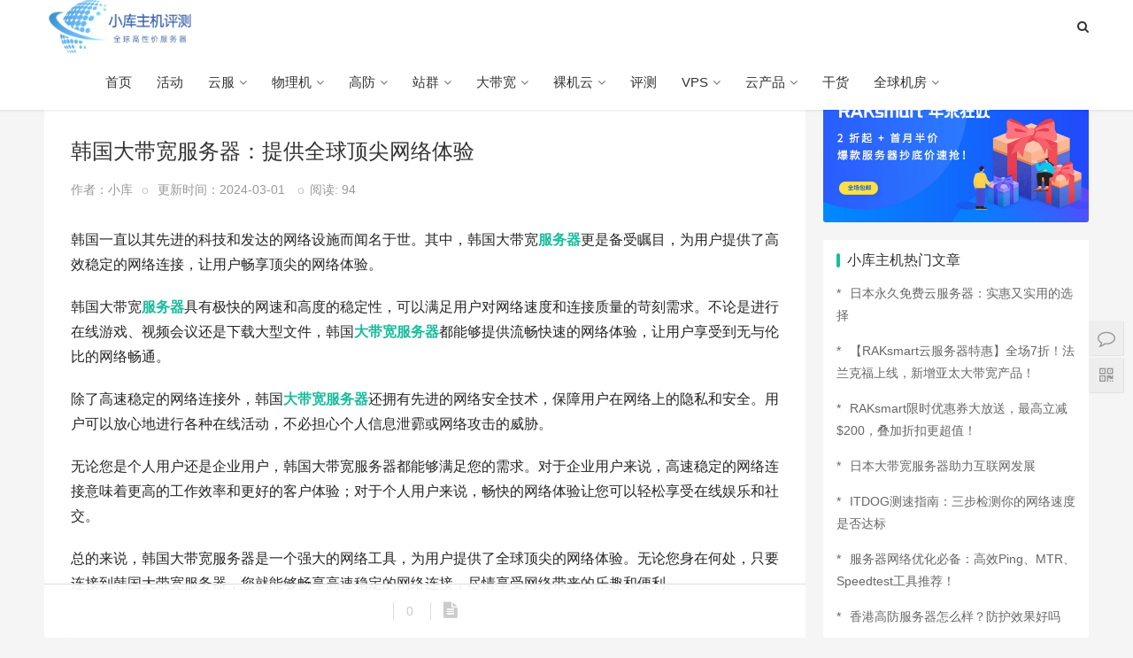

--- FILE ---
content_type: text/html; charset=UTF-8
request_url: https://www.ykucloud.com/1141.html
body_size: 13836
content:
<!DOCTYPE html>
<html lang="zh-CN">

<head>
<meta charset="UTF-8">
<meta http-equiv="X-UA-Compatible" content="IE=Edge,chrome=1">
<meta name="renderer" content="webkit">
<meta name="viewport" content="initial-scale=1.0,user-scalable=no,maximum-scale=1,width=device-width">
	<script>
var _hmt = _hmt || [];
(function() {
  var hm = document.createElement("script");
  hm.src = "https://hm.baidu.com/hm.js?1ffddaea8867f82f6f70aeb81819fae2";
  var s = document.getElementsByTagName("script")[0]; 
  s.parentNode.insertBefore(hm, s);
})();
</script>

<title>韩国大带宽服务器：提供全球顶尖网络体验 - 小库主机评测</title>
<meta name='description' content='韩国大带宽服务器：提供全球顶尖网络体验，韩国一直以其先进的科技和发达的网络设施而闻名于世。其中，韩国大带宽服务器更是备受瞩目，为用户提供了高效稳定的网络连接，让' />
<meta name='keywords' content='韩国大带宽服务器：提供全球顶尖网络体验' />


<meta name="applicable-device" content="pc,mobile">
<meta http-equiv="Cache-Control" content="no-transform">
<link rel='stylesheet' id='stylesheet-css' href='https://www.ykucloud.com/wp-content/themes/zimeiti/static/css/style.css' type='text/css' media='all'>
<link rel='stylesheet' id='wp-block-library-css' href='https://www.ykucloud.com/wp-content/themes/zimeiti/static/css/style.min.css' type='text/css' media='all'>
<script type='text/javascript' src='https://www.ykucloud.com/wp-content/themes/zimeiti/static/js/jquery.min.js'></script>
<script type='text/javascript' src='https://www.ykucloud.com/wp-content/themes/zimeiti/static/js/jquery-migrate.min.js'></script>
<link rel='stylesheet' href='https://www.ykucloud.com/wp-content/themes/zimeiti/static/css/index.css' type='text/css'>
<script> (function() {if (!/*@cc_on!@*/0) return;var e = "abbr, article, aside, audio, canvas, datalist, details, dialog, eventsource, figure, footer, header, hgroup, mark, menu, meter, nav, output, progress, section, time, video".split(', ');var i= e.length; while (i--){ document.createElement(e[i]) } })()</script>
<!--[if lte IE 8]><script src="https://www.ykucloud.com/wp-content/themes/zimeiti/static/js/respond.min.js"></script><![endif]-->
<link type='text/css' rel='stylesheet' href='https://www.ykucloud.com/wp-content/themes/zimeiti/style.css'><link rel='icon' href='https://www.ykucloud.com/wp-content/uploads/2025/07/小库图标-1.png' mce_href='favicon.ico'><style id='global-styles-inline-css' type='text/css'>
:root{--wp--preset--aspect-ratio--square: 1;--wp--preset--aspect-ratio--4-3: 4/3;--wp--preset--aspect-ratio--3-4: 3/4;--wp--preset--aspect-ratio--3-2: 3/2;--wp--preset--aspect-ratio--2-3: 2/3;--wp--preset--aspect-ratio--16-9: 16/9;--wp--preset--aspect-ratio--9-16: 9/16;--wp--preset--color--black: #000000;--wp--preset--color--cyan-bluish-gray: #abb8c3;--wp--preset--color--white: #ffffff;--wp--preset--color--pale-pink: #f78da7;--wp--preset--color--vivid-red: #cf2e2e;--wp--preset--color--luminous-vivid-orange: #ff6900;--wp--preset--color--luminous-vivid-amber: #fcb900;--wp--preset--color--light-green-cyan: #7bdcb5;--wp--preset--color--vivid-green-cyan: #00d084;--wp--preset--color--pale-cyan-blue: #8ed1fc;--wp--preset--color--vivid-cyan-blue: #0693e3;--wp--preset--color--vivid-purple: #9b51e0;--wp--preset--gradient--vivid-cyan-blue-to-vivid-purple: linear-gradient(135deg,rgb(6,147,227) 0%,rgb(155,81,224) 100%);--wp--preset--gradient--light-green-cyan-to-vivid-green-cyan: linear-gradient(135deg,rgb(122,220,180) 0%,rgb(0,208,130) 100%);--wp--preset--gradient--luminous-vivid-amber-to-luminous-vivid-orange: linear-gradient(135deg,rgb(252,185,0) 0%,rgb(255,105,0) 100%);--wp--preset--gradient--luminous-vivid-orange-to-vivid-red: linear-gradient(135deg,rgb(255,105,0) 0%,rgb(207,46,46) 100%);--wp--preset--gradient--very-light-gray-to-cyan-bluish-gray: linear-gradient(135deg,rgb(238,238,238) 0%,rgb(169,184,195) 100%);--wp--preset--gradient--cool-to-warm-spectrum: linear-gradient(135deg,rgb(74,234,220) 0%,rgb(151,120,209) 20%,rgb(207,42,186) 40%,rgb(238,44,130) 60%,rgb(251,105,98) 80%,rgb(254,248,76) 100%);--wp--preset--gradient--blush-light-purple: linear-gradient(135deg,rgb(255,206,236) 0%,rgb(152,150,240) 100%);--wp--preset--gradient--blush-bordeaux: linear-gradient(135deg,rgb(254,205,165) 0%,rgb(254,45,45) 50%,rgb(107,0,62) 100%);--wp--preset--gradient--luminous-dusk: linear-gradient(135deg,rgb(255,203,112) 0%,rgb(199,81,192) 50%,rgb(65,88,208) 100%);--wp--preset--gradient--pale-ocean: linear-gradient(135deg,rgb(255,245,203) 0%,rgb(182,227,212) 50%,rgb(51,167,181) 100%);--wp--preset--gradient--electric-grass: linear-gradient(135deg,rgb(202,248,128) 0%,rgb(113,206,126) 100%);--wp--preset--gradient--midnight: linear-gradient(135deg,rgb(2,3,129) 0%,rgb(40,116,252) 100%);--wp--preset--font-size--small: 13px;--wp--preset--font-size--medium: 20px;--wp--preset--font-size--large: 36px;--wp--preset--font-size--x-large: 42px;--wp--preset--spacing--20: 0.44rem;--wp--preset--spacing--30: 0.67rem;--wp--preset--spacing--40: 1rem;--wp--preset--spacing--50: 1.5rem;--wp--preset--spacing--60: 2.25rem;--wp--preset--spacing--70: 3.38rem;--wp--preset--spacing--80: 5.06rem;--wp--preset--shadow--natural: 6px 6px 9px rgba(0, 0, 0, 0.2);--wp--preset--shadow--deep: 12px 12px 50px rgba(0, 0, 0, 0.4);--wp--preset--shadow--sharp: 6px 6px 0px rgba(0, 0, 0, 0.2);--wp--preset--shadow--outlined: 6px 6px 0px -3px rgb(255, 255, 255), 6px 6px rgb(0, 0, 0);--wp--preset--shadow--crisp: 6px 6px 0px rgb(0, 0, 0);}:where(.is-layout-flex){gap: 0.5em;}:where(.is-layout-grid){gap: 0.5em;}body .is-layout-flex{display: flex;}.is-layout-flex{flex-wrap: wrap;align-items: center;}.is-layout-flex > :is(*, div){margin: 0;}body .is-layout-grid{display: grid;}.is-layout-grid > :is(*, div){margin: 0;}:where(.wp-block-columns.is-layout-flex){gap: 2em;}:where(.wp-block-columns.is-layout-grid){gap: 2em;}:where(.wp-block-post-template.is-layout-flex){gap: 1.25em;}:where(.wp-block-post-template.is-layout-grid){gap: 1.25em;}.has-black-color{color: var(--wp--preset--color--black) !important;}.has-cyan-bluish-gray-color{color: var(--wp--preset--color--cyan-bluish-gray) !important;}.has-white-color{color: var(--wp--preset--color--white) !important;}.has-pale-pink-color{color: var(--wp--preset--color--pale-pink) !important;}.has-vivid-red-color{color: var(--wp--preset--color--vivid-red) !important;}.has-luminous-vivid-orange-color{color: var(--wp--preset--color--luminous-vivid-orange) !important;}.has-luminous-vivid-amber-color{color: var(--wp--preset--color--luminous-vivid-amber) !important;}.has-light-green-cyan-color{color: var(--wp--preset--color--light-green-cyan) !important;}.has-vivid-green-cyan-color{color: var(--wp--preset--color--vivid-green-cyan) !important;}.has-pale-cyan-blue-color{color: var(--wp--preset--color--pale-cyan-blue) !important;}.has-vivid-cyan-blue-color{color: var(--wp--preset--color--vivid-cyan-blue) !important;}.has-vivid-purple-color{color: var(--wp--preset--color--vivid-purple) !important;}.has-black-background-color{background-color: var(--wp--preset--color--black) !important;}.has-cyan-bluish-gray-background-color{background-color: var(--wp--preset--color--cyan-bluish-gray) !important;}.has-white-background-color{background-color: var(--wp--preset--color--white) !important;}.has-pale-pink-background-color{background-color: var(--wp--preset--color--pale-pink) !important;}.has-vivid-red-background-color{background-color: var(--wp--preset--color--vivid-red) !important;}.has-luminous-vivid-orange-background-color{background-color: var(--wp--preset--color--luminous-vivid-orange) !important;}.has-luminous-vivid-amber-background-color{background-color: var(--wp--preset--color--luminous-vivid-amber) !important;}.has-light-green-cyan-background-color{background-color: var(--wp--preset--color--light-green-cyan) !important;}.has-vivid-green-cyan-background-color{background-color: var(--wp--preset--color--vivid-green-cyan) !important;}.has-pale-cyan-blue-background-color{background-color: var(--wp--preset--color--pale-cyan-blue) !important;}.has-vivid-cyan-blue-background-color{background-color: var(--wp--preset--color--vivid-cyan-blue) !important;}.has-vivid-purple-background-color{background-color: var(--wp--preset--color--vivid-purple) !important;}.has-black-border-color{border-color: var(--wp--preset--color--black) !important;}.has-cyan-bluish-gray-border-color{border-color: var(--wp--preset--color--cyan-bluish-gray) !important;}.has-white-border-color{border-color: var(--wp--preset--color--white) !important;}.has-pale-pink-border-color{border-color: var(--wp--preset--color--pale-pink) !important;}.has-vivid-red-border-color{border-color: var(--wp--preset--color--vivid-red) !important;}.has-luminous-vivid-orange-border-color{border-color: var(--wp--preset--color--luminous-vivid-orange) !important;}.has-luminous-vivid-amber-border-color{border-color: var(--wp--preset--color--luminous-vivid-amber) !important;}.has-light-green-cyan-border-color{border-color: var(--wp--preset--color--light-green-cyan) !important;}.has-vivid-green-cyan-border-color{border-color: var(--wp--preset--color--vivid-green-cyan) !important;}.has-pale-cyan-blue-border-color{border-color: var(--wp--preset--color--pale-cyan-blue) !important;}.has-vivid-cyan-blue-border-color{border-color: var(--wp--preset--color--vivid-cyan-blue) !important;}.has-vivid-purple-border-color{border-color: var(--wp--preset--color--vivid-purple) !important;}.has-vivid-cyan-blue-to-vivid-purple-gradient-background{background: var(--wp--preset--gradient--vivid-cyan-blue-to-vivid-purple) !important;}.has-light-green-cyan-to-vivid-green-cyan-gradient-background{background: var(--wp--preset--gradient--light-green-cyan-to-vivid-green-cyan) !important;}.has-luminous-vivid-amber-to-luminous-vivid-orange-gradient-background{background: var(--wp--preset--gradient--luminous-vivid-amber-to-luminous-vivid-orange) !important;}.has-luminous-vivid-orange-to-vivid-red-gradient-background{background: var(--wp--preset--gradient--luminous-vivid-orange-to-vivid-red) !important;}.has-very-light-gray-to-cyan-bluish-gray-gradient-background{background: var(--wp--preset--gradient--very-light-gray-to-cyan-bluish-gray) !important;}.has-cool-to-warm-spectrum-gradient-background{background: var(--wp--preset--gradient--cool-to-warm-spectrum) !important;}.has-blush-light-purple-gradient-background{background: var(--wp--preset--gradient--blush-light-purple) !important;}.has-blush-bordeaux-gradient-background{background: var(--wp--preset--gradient--blush-bordeaux) !important;}.has-luminous-dusk-gradient-background{background: var(--wp--preset--gradient--luminous-dusk) !important;}.has-pale-ocean-gradient-background{background: var(--wp--preset--gradient--pale-ocean) !important;}.has-electric-grass-gradient-background{background: var(--wp--preset--gradient--electric-grass) !important;}.has-midnight-gradient-background{background: var(--wp--preset--gradient--midnight) !important;}.has-small-font-size{font-size: var(--wp--preset--font-size--small) !important;}.has-medium-font-size{font-size: var(--wp--preset--font-size--medium) !important;}.has-large-font-size{font-size: var(--wp--preset--font-size--large) !important;}.has-x-large-font-size{font-size: var(--wp--preset--font-size--x-large) !important;}
/*# sourceURL=global-styles-inline-css */
</style>
</head>
<body class="home blog el-boxed">
<header class="header">
  <div class="container clearfix">
    <div class="navbar-header">
      <button type="button" class="navbar-toggle collapsed" data-toggle="collapse" data-target=".navbar-collapse"> <span class="icon-bar icon-bar-1"></span> <span class="icon-bar icon-bar-2"></span> <span class="icon-bar icon-bar-3"></span> </button>
      <h1 class="logo"> <a href="https://www.ykucloud.com" rel="home"><img src="https://www.ykucloud.com/wp-content/uploads/2025/07/稿定智能设计202507101013-5.jpg" ></a> </h1>
    </div>
    <div class="collapse navbar-collapse">
      <nav class="navbar-left primary-menu">
	  <ul id="topmeau" class="nav navbar-nav wpcom-adv-menu"><li id=" menu-item-4874" class="menu-item menu-item-type-custom menu-item-object-custom menu-item-home menu-item-4874 menu-item"><a title="首页" target="_blank" href="https://www.ykucloud.com/" class="toplink">首页</a></li>
<li id=" menu-item-4876" class="menu-item menu-item-type-taxonomy menu-item-object-category menu-item-4876 menu-item"><a title="活动" target="_blank" href="https://www.ykucloud.com/category/youhui" class="toplink">活动</a></li>
<li id=" menu-item-4877" class="menu-item menu-item-type-taxonomy menu-item-object-category menu-item-has-children menu-item-4877 menu-item dropdown"><a title="云服" target="_blank" href="https://www.ykucloud.com/category/cloud" class="dropdown-toggle" aria-haspopup="1">云服</a>
<ul role="menu" class=" dropdown-menu menu-item-wrap menu-item-col-5">
	<li id=" menu-item-4879" class="menu-item menu-item-type-post_type menu-item-object-page menu-item-4879 menu-item"><a title="美国云服务器" target="_blank" href="https://www.ykucloud.com/usacloudserver" class="zilink">美国云服务器</a></li>
	<li id=" menu-item-6744" class="menu-item menu-item-type-post_type menu-item-object-page menu-item-6744 menu-item"><a title="韩国云服务器" href="https://www.ykucloud.com/krcloudserver" class="zilink">韩国云服务器</a></li>
	<li id=" menu-item-6837" class="menu-item menu-item-type-post_type menu-item-object-page menu-item-6837 menu-item"><a title="日本云服务器" href="https://www.ykucloud.com/tycloudserver" class="zilink">日本云服务器</a></li>
	<li id=" menu-item-6836" class="menu-item menu-item-type-post_type menu-item-object-page menu-item-6836 menu-item"><a title="香港云服务器" href="https://www.ykucloud.com/hkcloudserver" class="zilink">香港云服务器</a></li>
	<li id=" menu-item-6835" class="menu-item menu-item-type-post_type menu-item-object-page menu-item-6835 menu-item"><a title="新加坡云服务器" href="https://www.ykucloud.com/sgcloudserver" class="zilink">新加坡云服务器</a></li>
	<li id=" menu-item-6867" class="menu-item menu-item-type-post_type menu-item-object-page menu-item-6867 menu-item"><a title="台湾云服务器" href="https://www.ykucloud.com/twcloudserver" class="zilink">台湾云服务器</a></li>
	<li id=" menu-item-8300" class="menu-item menu-item-type-post_type menu-item-object-page menu-item-8300 menu-item"><a title="海外云服务器" href="https://www.ykucloud.com/abcloudserver" class="zilink">海外云服务器</a></li>
	<li id=" menu-item-6980" class="menu-item menu-item-type-post_type menu-item-object-page menu-item-6980 menu-item"><a title="美洲云服务器" href="https://www.ykucloud.com/amcloudserver" class="zilink">美洲云服务器</a></li>
	<li id=" menu-item-6894" class="menu-item menu-item-type-post_type menu-item-object-page menu-item-6894 menu-item"><a title="亚洲云服务器" href="https://www.ykucloud.com/ascloudserver" class="zilink">亚洲云服务器</a></li>
	<li id=" menu-item-6979" class="menu-item menu-item-type-post_type menu-item-object-page menu-item-6979 menu-item"><a title="欧洲云服务器" href="https://www.ykucloud.com/eucloudserver" class="zilink">欧洲云服务器</a></li>
	<li id=" menu-item-8299" class="menu-item menu-item-type-post_type menu-item-object-page menu-item-8299 menu-item"><a title="国外云服务器" href="https://www.ykucloud.com/guowaicloudserver" class="zilink">国外云服务器</a></li>
</ul>
</li>
<li id=" menu-item-4878" class="menu-item menu-item-type-taxonomy menu-item-object-category menu-item-has-children menu-item-4878 menu-item dropdown"><a title="物理机" target="_blank" href="https://www.ykucloud.com/category/pingce" class="dropdown-toggle" aria-haspopup="1">物理机</a>
<ul role="menu" class=" dropdown-menu menu-item-wrap menu-item-col-5">
	<li id=" menu-item-4880" class="menu-item menu-item-type-post_type menu-item-object-page menu-item-4880 menu-item"><a title="硅谷物理服务器" target="_blank" href="https://www.ykucloud.com/svphysicalserver" class="zilink">硅谷物理服务器</a></li>
	<li id=" menu-item-4881" class="menu-item menu-item-type-post_type menu-item-object-page menu-item-4881 menu-item"><a title="洛杉矶物理服务器" target="_blank" href="https://www.ykucloud.com/laphysicalserver" class="zilink">洛杉矶物理服务器</a></li>
	<li id=" menu-item-11838" class="menu-item menu-item-type-post_type menu-item-object-page menu-item-11838 menu-item"><a title="西雅图物理服务器" href="https://www.ykucloud.com/seaphysicalserver" class="zilink">西雅图物理服务器</a></li>
	<li id=" menu-item-5524" class="menu-item menu-item-type-post_type menu-item-object-page menu-item-5524 menu-item"><a title="日本物理服务器" target="_blank" href="https://www.ykucloud.com/typhysicalfwq" class="zilink">日本物理服务器</a></li>
	<li id=" menu-item-5525" class="menu-item menu-item-type-post_type menu-item-object-page menu-item-5525 menu-item"><a title="香港物理服务器" target="_blank" href="https://www.ykucloud.com/hkphysicalserver" class="zilink">香港物理服务器</a></li>
	<li id=" menu-item-5624" class="menu-item menu-item-type-post_type menu-item-object-page menu-item-5624 menu-item"><a title="韩国物理服务器" target="_blank" href="https://www.ykucloud.com/krphysicalserver" class="zilink">韩国物理服务器</a></li>
	<li id=" menu-item-7019" class="menu-item menu-item-type-post_type menu-item-object-page menu-item-7019 menu-item"><a title="硅谷GPU物理服务器" href="https://www.ykucloud.com/svgpuphysicalserver" class="zilink">硅谷GPU物理服务器</a></li>
	<li id=" menu-item-7018" class="menu-item menu-item-type-post_type menu-item-object-page menu-item-7018 menu-item"><a title="香港GPU物理服务器" href="https://www.ykucloud.com/hkgpuphysicalserver" class="zilink">香港GPU物理服务器</a></li>
	<li id=" menu-item-7081" class="menu-item menu-item-type-post_type menu-item-object-page menu-item-7081 menu-item"><a title="东京物理服务器" href="https://www.ykucloud.com/typhysicalserver" class="zilink">东京物理服务器</a></li>
	<li id=" menu-item-5623" class="menu-item menu-item-type-post_type menu-item-object-page menu-item-5623 menu-item"><a title="新加坡物理服务器" target="_blank" href="https://www.ykucloud.com/sgphysicalserver" class="zilink">新加坡物理服务器</a></li>
	<li id=" menu-item-7082" class="menu-item menu-item-type-post_type menu-item-object-page menu-item-7082 menu-item"><a title="台湾物理服务器" href="https://www.ykucloud.com/twphysicalserver" class="zilink">台湾物理服务器</a></li>
</ul>
</li>
<li id=" menu-item-4885" class="menu-item menu-item-type-taxonomy menu-item-object-category menu-item-has-children menu-item-4885 menu-item dropdown"><a title="高防" target="_blank" href="https://www.ykucloud.com/category/ddosfuwu" class="dropdown-toggle" aria-haspopup="1">高防</a>
<ul role="menu" class=" dropdown-menu menu-item-wrap menu-item-col-5">
	<li id=" menu-item-8321" class="menu-item menu-item-type-post_type menu-item-object-page menu-item-8321 menu-item"><a title="海外高防服务器" href="https://www.ykucloud.com/abroadadserver" class="zilink">海外高防服务器</a></li>
	<li id=" menu-item-7720" class="menu-item menu-item-type-post_type menu-item-object-page menu-item-7720 menu-item"><a title="美国高防服务器" href="https://www.ykucloud.com/usaadserver" class="zilink">美国高防服务器</a></li>
	<li id=" menu-item-5622" class="menu-item menu-item-type-post_type menu-item-object-page menu-item-5622 menu-item"><a title="硅谷高防服务器" target="_blank" href="https://www.ykucloud.com/svadserver" class="zilink">硅谷高防服务器</a></li>
	<li id=" menu-item-5714" class="menu-item menu-item-type-post_type menu-item-object-page menu-item-5714 menu-item"><a title="洛杉矶高防服务器" target="_blank" href="https://www.ykucloud.com/laadserver" class="zilink">洛杉矶高防服务器</a></li>
	<li id=" menu-item-5713" class="menu-item menu-item-type-post_type menu-item-object-page menu-item-5713 menu-item"><a title="日本高防服务器" target="_blank" href="https://www.ykucloud.com/tyadserver" class="zilink">日本高防服务器</a></li>
	<li id=" menu-item-4888" class="menu-item menu-item-type-post_type menu-item-object-page menu-item-4888 menu-item"><a title="新加坡高防服务器" target="_blank" href="https://www.ykucloud.com/sgadserver" class="zilink">新加坡高防服务器</a></li>
	<li id=" menu-item-8320" class="menu-item menu-item-type-post_type menu-item-object-page menu-item-8320 menu-item"><a title="国外高防服务器" href="https://www.ykucloud.com/guowaiadfwq" class="zilink">国外高防服务器</a></li>
	<li id=" menu-item-5969" class="menu-item menu-item-type-post_type menu-item-object-page menu-item-5969 menu-item"><a title="香港高防服务器" target="_blank" href="https://www.ykucloud.com/hkadserver" class="zilink">香港高防服务器</a></li>
	<li id=" menu-item-7268" class="menu-item menu-item-type-post_type menu-item-object-page menu-item-7268 menu-item"><a title="硅谷裸机云高防服务器" href="https://www.ykucloud.com/svbmcadserver" class="zilink">硅谷裸机云高防服务器</a></li>
	<li id=" menu-item-7267" class="menu-item menu-item-type-post_type menu-item-object-page menu-item-7267 menu-item"><a title="洛杉矶裸机云高防服务器" href="https://www.ykucloud.com/labmcadserver" class="zilink">洛杉矶裸机云高防服务器</a></li>
	<li id=" menu-item-7328" class="menu-item menu-item-type-post_type menu-item-object-page menu-item-7328 menu-item"><a title="香港裸机云高防服务器" href="https://www.ykucloud.com/hkbmcadserver" class="zilink">香港裸机云高防服务器</a></li>
	<li id=" menu-item-7329" class="menu-item menu-item-type-post_type menu-item-object-page menu-item-7329 menu-item"><a title="日本裸机云高防服务器" href="https://www.ykucloud.com/tybmcadserver" class="zilink">日本裸机云高防服务器</a></li>
	<li id=" menu-item-7342" class="menu-item menu-item-type-post_type menu-item-object-page menu-item-7342 menu-item"><a title="新加坡裸机云高防服务器" href="https://www.ykucloud.com/sgbmcadserver" class="zilink">新加坡裸机云高防服务器</a></li>
</ul>
</li>
<li id=" menu-item-4882" class="menu-item menu-item-type-taxonomy menu-item-object-category menu-item-has-children menu-item-4882 menu-item dropdown"><a title="站群" target="_blank" href="https://www.ykucloud.com/category/zhanqun" class="dropdown-toggle" aria-haspopup="1">站群</a>
<ul role="menu" class=" dropdown-menu menu-item-wrap menu-item-col-5">
	<li id=" menu-item-4883" class="menu-item menu-item-type-post_type menu-item-object-page menu-item-4883 menu-item"><a title="硅谷站群服务器" target="_blank" href="https://www.ykucloud.com/svsgserver" class="zilink">硅谷站群服务器</a></li>
	<li id=" menu-item-5773" class="menu-item menu-item-type-post_type menu-item-object-page menu-item-5773 menu-item"><a title="洛杉矶站群服务器" target="_blank" href="https://www.ykucloud.com/lasgserver" class="zilink">洛杉矶站群服务器</a></li>
	<li id=" menu-item-13562" class="menu-item menu-item-type-post_type menu-item-object-page menu-item-13562 menu-item"><a title="西雅图站群服务器" href="https://www.ykucloud.com/seasgserver" class="zilink">西雅图站群服务器</a></li>
	<li id=" menu-item-5937" class="menu-item menu-item-type-post_type menu-item-object-page menu-item-5937 menu-item"><a title="香港站群服务器" target="_blank" href="https://www.ykucloud.com/hksgserver" class="zilink">香港站群服务器</a></li>
	<li id=" menu-item-5772" class="menu-item menu-item-type-post_type menu-item-object-page menu-item-5772 menu-item"><a title="日本站群服务器" target="_blank" href="https://www.ykucloud.com/tysgserver" class="zilink">日本站群服务器</a></li>
	<li id=" menu-item-5936" class="menu-item menu-item-type-post_type menu-item-object-page menu-item-5936 menu-item"><a title="韩国站群服务器" target="_blank" href="https://www.ykucloud.com/krsgserver" class="zilink">韩国站群服务器</a></li>
	<li id=" menu-item-7434" class="menu-item menu-item-type-post_type menu-item-object-page menu-item-7434 menu-item"><a title="硅谷裸机云站群" href="https://www.ykucloud.com/svbmcsg" class="zilink">硅谷裸机云站群</a></li>
	<li id=" menu-item-7435" class="menu-item menu-item-type-post_type menu-item-object-page menu-item-7435 menu-item"><a title="洛杉矶裸机云站群" href="https://www.ykucloud.com/labmcsg" class="zilink">洛杉矶裸机云站群</a></li>
	<li id=" menu-item-7474" class="menu-item menu-item-type-post_type menu-item-object-page menu-item-7474 menu-item"><a title="日本裸机云站群" href="https://www.ykucloud.com/tybmcsg" class="zilink">日本裸机云站群</a></li>
	<li id=" menu-item-7473" class="menu-item menu-item-type-post_type menu-item-object-page menu-item-7473 menu-item"><a title="香港裸机云站群" href="https://www.ykucloud.com/hkbmcsg" class="zilink">香港裸机云站群</a></li>
	<li id=" menu-item-7472" class="menu-item menu-item-type-post_type menu-item-object-page menu-item-7472 menu-item"><a title="新加坡裸机云站群" href="https://www.ykucloud.com/sgbmcsg" class="zilink">新加坡裸机云站群</a></li>
	<li id=" menu-item-7500" class="menu-item menu-item-type-post_type menu-item-object-page menu-item-7500 menu-item"><a title="韩国裸机云站群" href="https://www.ykucloud.com/krbmcsg" class="zilink">韩国裸机云站群</a></li>
</ul>
</li>
<li id=" menu-item-4884" class="menu-item menu-item-type-taxonomy menu-item-object-category menu-item-has-children menu-item-4884 menu-item dropdown"><a title="大带宽" target="_blank" href="https://www.ykucloud.com/category/dadaikuan" class="dropdown-toggle" aria-haspopup="1">大带宽</a>
<ul role="menu" class=" dropdown-menu menu-item-wrap menu-item-col-5">
	<li id=" menu-item-4886" class="menu-item menu-item-type-post_type menu-item-object-page menu-item-4886 menu-item"><a title="硅谷大带宽服务器" target="_blank" href="https://www.ykucloud.com/svlbfwq" class="zilink">硅谷大带宽服务器</a></li>
	<li id=" menu-item-4887" class="menu-item menu-item-type-post_type menu-item-object-page menu-item-4887 menu-item"><a title="洛杉矶大带宽服务器" target="_blank" href="https://www.ykucloud.com/lalbfwq" class="zilink">洛杉矶大带宽服务器</a></li>
	<li id=" menu-item-11837" class="menu-item menu-item-type-post_type menu-item-object-page menu-item-11837 menu-item"><a title="西雅图大带宽服务器" href="https://www.ykucloud.com/sealbfwq" class="zilink">西雅图大带宽服务器</a></li>
	<li id=" menu-item-6023" class="menu-item menu-item-type-post_type menu-item-object-page menu-item-6023 menu-item"><a title="香港大带宽服务器" target="_blank" href="https://www.ykucloud.com/hklbfwq" class="zilink">香港大带宽服务器</a></li>
	<li id=" menu-item-6068" class="menu-item menu-item-type-post_type menu-item-object-page menu-item-6068 menu-item"><a title="日本大带宽服务器" target="_blank" href="https://www.ykucloud.com/tylbfwq" class="zilink">日本大带宽服务器</a></li>
	<li id=" menu-item-6114" class="menu-item menu-item-type-post_type menu-item-object-page menu-item-6114 menu-item"><a title="韩国大带宽服务器" target="_blank" href="https://www.ykucloud.com/krlbfwq" class="zilink">韩国大带宽服务器</a></li>
	<li id=" menu-item-6115" class="menu-item menu-item-type-post_type menu-item-object-page menu-item-6115 menu-item"><a title="台湾大带宽服务器" target="_blank" href="https://www.ykucloud.com/twlbfwq" class="zilink">台湾大带宽服务器</a></li>
	<li id=" menu-item-6211" class="menu-item menu-item-type-post_type menu-item-object-page menu-item-6211 menu-item"><a title="马来西亚大带宽服务器" target="_blank" href="https://www.ykucloud.com/mylbfwq" class="zilink">马来西亚大带宽服务器</a></li>
	<li id=" menu-item-6212" class="menu-item menu-item-type-post_type menu-item-object-page menu-item-6212 menu-item"><a title="新加坡大带宽服务器" target="_blank" href="https://www.ykucloud.com/sglbfwq" class="zilink">新加坡大带宽服务器</a></li>
	<li id=" menu-item-6571" class="menu-item menu-item-type-post_type menu-item-object-page menu-item-6571 menu-item"><a title="硅谷裸机云大带宽服务器" target="_blank" href="https://www.ykucloud.com/svbmclbfwq" class="zilink">硅谷裸机云大带宽服务器</a></li>
	<li id=" menu-item-6570" class="menu-item menu-item-type-post_type menu-item-object-page menu-item-6570 menu-item"><a title="洛杉矶裸机云大带宽服务器" target="_blank" href="https://www.ykucloud.com/labmclbfwq" class="zilink">洛杉矶裸机云大带宽服务器</a></li>
	<li id=" menu-item-12149" class="menu-item menu-item-type-post_type menu-item-object-page menu-item-12149 menu-item"><a title="西雅图裸机云大带宽服务器" href="https://www.ykucloud.com/seabmclbfwq" class="zilink">西雅图裸机云大带宽服务器</a></li>
	<li id=" menu-item-6609" class="menu-item menu-item-type-post_type menu-item-object-page menu-item-6609 menu-item"><a title="香港裸机云大带宽服务器" target="_blank" href="https://www.ykucloud.com/hkbmclbfwq" class="zilink">香港裸机云大带宽服务器</a></li>
	<li id=" menu-item-6608" class="menu-item menu-item-type-post_type menu-item-object-page menu-item-6608 menu-item"><a title="日本裸机云大带宽服务器" target="_blank" href="https://www.ykucloud.com/tybmclbfwq" class="zilink">日本裸机云大带宽服务器</a></li>
	<li id=" menu-item-7621" class="menu-item menu-item-type-post_type menu-item-object-page menu-item-7621 menu-item"><a title="新加坡裸机云大带宽服务器" href="https://www.ykucloud.com/sgbmclbfwq" class="zilink">新加坡裸机云大带宽服务器</a></li>
	<li id=" menu-item-7520" class="menu-item menu-item-type-post_type menu-item-object-page menu-item-7520 menu-item"><a title="韩国裸机云大带宽服务器" href="https://www.ykucloud.com/krbmclbfwq" class="zilink">韩国裸机云大带宽服务器</a></li>
	<li id=" menu-item-7721" class="menu-item menu-item-type-post_type menu-item-object-page menu-item-7721 menu-item"><a title="法兰克福裸机云大带宽服务器" href="https://www.ykucloud.com/frbmclbfwq" class="zilink">法兰克福裸机云大带宽服务器</a></li>
	<li id=" menu-item-7620" class="menu-item menu-item-type-post_type menu-item-object-page menu-item-7620 menu-item"><a title="台湾裸机云大带宽服务器" href="https://www.ykucloud.com/twbmclbfwq" class="zilink">台湾裸机云大带宽服务器</a></li>
</ul>
</li>
<li id=" menu-item-5413" class="menu-item menu-item-type-taxonomy menu-item-object-category menu-item-has-children menu-item-5413 menu-item dropdown"><a title="裸机云" target="_blank" href="https://www.ykucloud.com/category/luojiyun" class="dropdown-toggle" aria-haspopup="1">裸机云</a>
<ul role="menu" class=" dropdown-menu menu-item-wrap menu-item-col-5">
	<li id=" menu-item-7833" class="menu-item menu-item-type-post_type menu-item-object-page menu-item-7833 menu-item"><a title="美国裸机云服务器" href="https://www.ykucloud.com/usabmcfwq" class="zilink">美国裸机云服务器</a></li>
	<li id=" menu-item-6334" class="menu-item menu-item-type-post_type menu-item-object-page menu-item-6334 menu-item"><a title="硅谷裸机云服务器" target="_blank" href="https://www.ykucloud.com/svbmcfwq" class="zilink">硅谷裸机云服务器</a></li>
	<li id=" menu-item-6363" class="menu-item menu-item-type-post_type menu-item-object-page menu-item-6363 menu-item"><a title="洛杉矶裸机云服务器" target="_blank" href="https://www.ykucloud.com/labmcfwq" class="zilink">洛杉矶裸机云服务器</a></li>
	<li id=" menu-item-12150" class="menu-item menu-item-type-post_type menu-item-object-page menu-item-12150 menu-item"><a title="西雅图裸机云服务器" href="https://www.ykucloud.com/seabmcfwq" class="zilink">西雅图裸机云服务器</a></li>
	<li id=" menu-item-5443" class="menu-item menu-item-type-post_type menu-item-object-page menu-item-5443 menu-item"><a title="香港裸机云服务器" target="_blank" href="https://www.ykucloud.com/hkbmcfwq" class="zilink">香港裸机云服务器</a></li>
	<li id=" menu-item-5457" class="menu-item menu-item-type-post_type menu-item-object-page menu-item-5457 menu-item"><a title="东京裸机云服务器" target="_blank" href="https://www.ykucloud.com/djbmcfwq" class="zilink">东京裸机云服务器</a></li>
	<li id=" menu-item-6237" class="menu-item menu-item-type-post_type menu-item-object-page menu-item-6237 menu-item"><a title="新加坡裸机云服务器" target="_blank" href="https://www.ykucloud.com/sgbmcfwq" class="zilink">新加坡裸机云服务器</a></li>
	<li id=" menu-item-6399" class="menu-item menu-item-type-post_type menu-item-object-page menu-item-6399 menu-item"><a title="韩国裸机云服务器" target="_blank" href="https://www.ykucloud.com/krbmcfwq" class="zilink">韩国裸机云服务器</a></li>
	<li id=" menu-item-6459" class="menu-item menu-item-type-post_type menu-item-object-page menu-item-6459 menu-item"><a title="法兰克福裸机云服务器" target="_blank" href="https://www.ykucloud.com/frbmcfwq" class="zilink">法兰克福裸机云服务器</a></li>
	<li id=" menu-item-6458" class="menu-item menu-item-type-post_type menu-item-object-page menu-item-6458 menu-item"><a title="台湾裸机云服务器" target="_blank" href="https://www.ykucloud.com/twbmcfwq" class="zilink">台湾裸机云服务器</a></li>
	<li id=" menu-item-6532" class="menu-item menu-item-type-post_type menu-item-object-page menu-item-6532 menu-item"><a title="马来西亚裸机云服务器" target="_blank" href="https://www.ykucloud.com/mybmcfwq" class="zilink">马来西亚裸机云服务器</a></li>
	<li id=" menu-item-7831" class="menu-item menu-item-type-post_type menu-item-object-page menu-item-7831 menu-item"><a title="硅谷GPU裸机云服务器" href="https://www.ykucloud.com/svgpubmcfwq" class="zilink">硅谷GPU裸机云服务器</a></li>
	<li id=" menu-item-7832" class="menu-item menu-item-type-post_type menu-item-object-page menu-item-7832 menu-item"><a title="日本裸机云服务器" href="https://www.ykucloud.com/tybmcfwq" class="zilink">日本裸机云服务器</a></li>
	<li id=" menu-item-8000" class="menu-item menu-item-type-post_type menu-item-object-page menu-item-8000 menu-item"><a title="美国裸机云多IP服务器" href="https://www.ykucloud.com/usabmcipfwq" class="zilink">美国裸机云多IP服务器</a></li>
	<li id=" menu-item-7937" class="menu-item menu-item-type-post_type menu-item-object-page menu-item-7937 menu-item"><a title="硅谷裸机云多IP服务器" href="https://www.ykucloud.com/svbmcipfwq" class="zilink">硅谷裸机云多IP服务器</a></li>
	<li id=" menu-item-7936" class="menu-item menu-item-type-post_type menu-item-object-page menu-item-7936 menu-item"><a title="洛杉矶裸机云多IP服务器" href="https://www.ykucloud.com/labmcipfwq" class="zilink">洛杉矶裸机云多IP服务器</a></li>
	<li id=" menu-item-7935" class="menu-item menu-item-type-post_type menu-item-object-page menu-item-7935 menu-item"><a title="香港裸机云多IP服务器" href="https://www.ykucloud.com/hkbmcipfwq" class="zilink">香港裸机云多IP服务器</a></li>
	<li id=" menu-item-7934" class="menu-item menu-item-type-post_type menu-item-object-page menu-item-7934 menu-item"><a title="东京裸机云多IP服务器" href="https://www.ykucloud.com/tybmcipfwq" class="zilink">东京裸机云多IP服务器</a></li>
	<li id=" menu-item-8002" class="menu-item menu-item-type-post_type menu-item-object-page menu-item-8002 menu-item"><a title="新加坡裸机云多IP服务器" href="https://www.ykucloud.com/sgbmcipfwq" class="zilink">新加坡裸机云多IP服务器</a></li>
	<li id=" menu-item-8001" class="menu-item menu-item-type-post_type menu-item-object-page menu-item-8001 menu-item"><a title="韩国裸机云多IP服务器" href="https://www.ykucloud.com/krbmcipfwq" class="zilink">韩国裸机云多IP服务器</a></li>
</ul>
</li>
<li id=" menu-item-6645" class="menu-item menu-item-type-taxonomy menu-item-object-category menu-item-6645 menu-item"><a title="评测" target="_blank" href="https://www.ykucloud.com/category/evaluation" class="toplink">评测</a></li>
<li id=" menu-item-4892" class="menu-item menu-item-type-taxonomy menu-item-object-category menu-item-has-children menu-item-4892 menu-item dropdown"><a title="VPS" target="_blank" href="https://www.ykucloud.com/category/vps" class="dropdown-toggle" aria-haspopup="1">VPS</a>
<ul role="menu" class=" dropdown-menu menu-item-wrap menu-item-col-5">
	<li id=" menu-item-4934" class="menu-item menu-item-type-post_type menu-item-object-page menu-item-4934 menu-item"><a title="硅谷VPS" target="_blank" href="https://www.ykucloud.com/svvps" class="zilink">硅谷VPS</a></li>
	<li id=" menu-item-5035" class="menu-item menu-item-type-post_type menu-item-object-page menu-item-5035 menu-item"><a title="洛杉矶VPS" target="_blank" href="https://www.ykucloud.com/lavps" class="zilink">洛杉矶VPS</a></li>
	<li id=" menu-item-5137" class="menu-item menu-item-type-post_type menu-item-object-page menu-item-5137 menu-item"><a title="日本VPS" target="_blank" href="https://www.ykucloud.com/tyvps" class="zilink">日本VPS</a></li>
	<li id=" menu-item-5328" class="menu-item menu-item-type-post_type menu-item-object-page menu-item-5328 menu-item"><a title="韩国VPS" target="_blank" href="https://www.ykucloud.com/krvps" class="zilink">韩国VPS</a></li>
	<li id=" menu-item-5193" class="menu-item menu-item-type-post_type menu-item-object-page menu-item-5193 menu-item"><a title="新加坡VPS" target="_blank" href="https://www.ykucloud.com/sgvps" class="zilink">新加坡VPS</a></li>
	<li id=" menu-item-4949" class="menu-item menu-item-type-post_type menu-item-object-page menu-item-4949 menu-item"><a title="香港VPS" target="_blank" href="https://www.ykucloud.com/hkvps" class="zilink">香港VPS</a></li>
	<li id=" menu-item-8117" class="menu-item menu-item-type-post_type menu-item-object-page menu-item-8117 menu-item"><a title="海外VPS" href="https://www.ykucloud.com/abroadvpsfwq" class="zilink">海外VPS</a></li>
	<li id=" menu-item-8118" class="menu-item menu-item-type-post_type menu-item-object-page menu-item-8118 menu-item"><a title="美国VPS" href="https://www.ykucloud.com/americavps" class="zilink">美国VPS</a></li>
	<li id=" menu-item-4984" class="menu-item menu-item-type-post_type menu-item-object-page menu-item-4984 menu-item"><a title="台湾VPS" target="_blank" href="https://www.ykucloud.com/twvps" class="zilink">台湾VPS</a></li>
	<li id=" menu-item-8133" class="menu-item menu-item-type-post_type menu-item-object-page menu-item-8133 menu-item"><a title="国外VPS" href="https://www.ykucloud.com/guowaivps" class="zilink">国外VPS</a></li>
	<li id=" menu-item-5397" class="menu-item menu-item-type-post_type menu-item-object-page menu-item-5397 menu-item"><a title="马来西亚VPS" target="_blank" href="https://www.ykucloud.com/myvps" class="zilink">马来西亚VPS</a></li>
	<li id=" menu-item-5256" class="menu-item menu-item-type-post_type menu-item-object-page menu-item-5256 menu-item"><a title="法兰克福VPS" target="_blank" href="https://www.ykucloud.com/frvps" class="zilink">法兰克福VPS</a></li>
</ul>
</li>
<li id=" menu-item-6647" class="menu-item menu-item-type-taxonomy menu-item-object-category menu-item-has-children menu-item-6647 menu-item dropdown"><a title="云产品" target="_blank" href="https://www.ykucloud.com/category/cloud-products" class="dropdown-toggle" aria-haspopup="1">云产品</a>
<ul role="menu" class=" dropdown-menu menu-item-wrap menu-item-col-5">
	<li id=" menu-item-9097" class="menu-item menu-item-type-post_type menu-item-object-page menu-item-9097 menu-item"><a title="私有云" href="https://www.ykucloud.com/privatecloud" class="zilink">私有云</a></li>
	<li id=" menu-item-9200" class="menu-item menu-item-type-post_type menu-item-object-page menu-item-9200 menu-item"><a title="云手机" href="https://www.ykucloud.com/cloudmobilephone" class="zilink">云手机</a></li>
	<li id=" menu-item-6706" class="menu-item menu-item-type-post_type menu-item-object-page menu-item-6706 menu-item"><a title="服务器托管" target="_blank" href="https://www.ykucloud.com/fwqtg" class="zilink">服务器托管</a></li>
</ul>
</li>
<li id=" menu-item-6646" class="menu-item menu-item-type-taxonomy menu-item-object-category menu-item-6646 menu-item"><a title="干货" target="_blank" href="https://www.ykucloud.com/category/jiaocheng" class="toplink">干货</a></li>
<li id=" menu-item-8324" class="menu-item menu-item-type-taxonomy menu-item-object-category menu-item-has-children menu-item-8324 menu-item dropdown"><a title="全球机房" href="https://www.ykucloud.com/category/global" class="dropdown-toggle" aria-haspopup="1">全球机房</a>
<ul role="menu" class=" dropdown-menu menu-item-wrap menu-item-col-5">
	<li id=" menu-item-8380" class="menu-item menu-item-type-post_type menu-item-object-page menu-item-8380 menu-item"><a title="美国服务器" href="https://www.ykucloud.com/usaserver" class="zilink">美国服务器</a></li>
	<li id=" menu-item-8480" class="menu-item menu-item-type-post_type menu-item-object-page menu-item-8480 menu-item"><a title="日本服务器" href="https://www.ykucloud.com/tyserver" class="zilink">日本服务器</a></li>
	<li id=" menu-item-8481" class="menu-item menu-item-type-post_type menu-item-object-page menu-item-8481 menu-item"><a title="香港服务器" href="https://www.ykucloud.com/hkserver" class="zilink">香港服务器</a></li>
	<li id=" menu-item-8545" class="menu-item menu-item-type-post_type menu-item-object-page menu-item-8545 menu-item"><a title="韩国服务器" href="https://www.ykucloud.com/krserver" class="zilink">韩国服务器</a></li>
	<li id=" menu-item-8544" class="menu-item menu-item-type-post_type menu-item-object-page menu-item-8544 menu-item"><a title="德国服务器" href="https://www.ykucloud.com/deserver" class="zilink">德国服务器</a></li>
	<li id=" menu-item-8582" class="menu-item menu-item-type-post_type menu-item-object-page menu-item-8582 menu-item"><a title="新加坡服务器" href="https://www.ykucloud.com/sgserver" class="zilink">新加坡服务器</a></li>
	<li id=" menu-item-8581" class="menu-item menu-item-type-post_type menu-item-object-page menu-item-8581 menu-item"><a title="台湾服务器" href="https://www.ykucloud.com/twserver" class="zilink">台湾服务器</a></li>
	<li id=" menu-item-9003" class="menu-item menu-item-type-post_type menu-item-object-page menu-item-9003 menu-item"><a title="越南服务器" href="https://www.ykucloud.com/vnmserver" class="zilink">越南服务器</a></li>
	<li id=" menu-item-8676" class="menu-item menu-item-type-post_type menu-item-object-page menu-item-8676 menu-item"><a title="马来西亚服务器" href="https://www.ykucloud.com/myserver" class="zilink">马来西亚服务器</a></li>
	<li id=" menu-item-9009" class="menu-item menu-item-type-post_type menu-item-object-page menu-item-9009 menu-item"><a title="亚洲服务器" href="https://www.ykucloud.com/asserver" class="zilink">亚洲服务器</a></li>
	<li id=" menu-item-9008" class="menu-item menu-item-type-post_type menu-item-object-page menu-item-9008 menu-item"><a title="欧洲服务器" href="https://www.ykucloud.com/euserver" class="zilink">欧洲服务器</a></li>
	<li id=" menu-item-9019" class="menu-item menu-item-type-post_type menu-item-object-page menu-item-9019 menu-item"><a title="欧美服务器" href="https://www.ykucloud.com/euamserver" class="zilink">欧美服务器</a></li>
	<li id=" menu-item-8864" class="menu-item menu-item-type-post_type menu-item-object-page menu-item-8864 menu-item"><a title="硅谷服务器" href="https://www.ykucloud.com/svserver" class="zilink">硅谷服务器</a></li>
	<li id=" menu-item-8863" class="menu-item menu-item-type-post_type menu-item-object-page menu-item-8863 menu-item"><a title="洛杉矶服务器" href="https://www.ykucloud.com/laserver" class="zilink">洛杉矶服务器</a></li>
	<li id=" menu-item-8900" class="menu-item menu-item-type-post_type menu-item-object-page menu-item-8900 menu-item"><a title="东京服务器" href="https://www.ykucloud.com/djserver" class="zilink">东京服务器</a></li>
	<li id=" menu-item-8899" class="menu-item menu-item-type-post_type menu-item-object-page menu-item-8899 menu-item"><a title="首尔服务器" href="https://www.ykucloud.com/shouerserver" class="zilink">首尔服务器</a></li>
</ul>
</li>
</ul><div class="searchdiv">
<i class="fa fa-search" aria-hidden="true" /></i>
</div>
<div id="search-7" class="widget widget_search topsearch">
    <form name="formsearch" class="search-form" action="https://www.ykucloud.com/">
      <input type="text" class="keyword" name="s" placeholder="输入关键词搜索..." value="">
      <input type="submit" class="submit" value="">
    </form>
  </div>
      </nav>
  
    </div>
  </div>
</header>

<script>
$(".fa-search").click(
function(){
$("#search-7").slideToggle();
});
</script>

<div id="wrap">
  <div class="wrap container">
    <div class="main">
      <ol class="breadcrumb entry-breadcrumb">
        <li class="home" property="itemListElement" typeof="ListItem"><i class="fa fa-map-marker"></i>
          <meta property="position" content="1">
        </li>
        <li property="itemListElement" typeof="ListItem"><a href="https://www.ykucloud.com"  class="gray">首页</a>  >  <a href="https://www.ykucloud.com/category/xiuxian">小库杂谈</a>  >  正文          <meta property="position" content="2">
        </li>
      </ol>
      <article id="post-185570" class="post-185570 post type-post status-publish format-standard hentry category-tuiguang category-yunying tag-871 tag-3713 special-tuiguang">
        <div class="entry">
          <div class="entry-head">
            <h1 class="entry-title">韩国大带宽服务器：提供全球顶尖网络体验</h1>
            <div class="entry-info"> 作者：小库<a class="nickname"></a> <span class="dot">o</span> <span>更新时间：2024-03-01   </span> <span class="dot">o</span><span>阅读: 94</span> </div>
          </div>
          <div class="entry-content clearfix kmain" id="maximg"> 
          <p>韩国一直以其先进的科技和发达的网络设施而闻名于世。其中，韩国大带宽<strong><a href="https://cn.raksmart.com/activity/index/page/activitypage_2.html?aff=5508" title="服务器"target="_blank">服务器</a></strong>更是备受瞩目，为用户提供了高效稳定的网络连接，让用户畅享顶尖的网络体验。</p>
<p>韩国大带宽<strong><a href="https://cn.raksmart.com/activity/index/page/activitypage_2.html?aff=5508" title="服务器"target="_blank">服务器</a></strong>具有极快的网速和高度的稳定性，可以满足用户对网络速度和连接质量的苛刻需求。不论是进行在线游戏、视频会议还是下载大型文件，韩国<strong><a href="https://www.raksmart.com/cps/2220" title="大带宽服务器"target="_blank">大带宽服务器</a></strong>都能够提供流畅快速的网络体验，让用户享受到无与伦比的网络畅通。</p>
<p>除了高速稳定的网络连接外，韩国<strong><a href="https://www.raksmart.com/cps/2220" title="大带宽服务器"target="_blank">大带宽服务器</a></strong>还拥有先进的网络安全技术，保障用户在网络上的隐私和安全。用户可以放心地进行各种在线活动，不必担心个人信息泄霩或网络攻击的威胁。</p>
<p>无论您是个人用户还是企业用户，韩国大带宽服务器都能够满足您的需求。对于企业用户来说，高速稳定的网络连接意味着更高的工作效率和更好的客户体验；对于个人用户来说，畅快的网络体验让您可以轻松享受在线娱乐和社交。</p>
<p>总的来说，韩国大带宽服务器是一个强大的网络工具，为用户提供了全球顶尖的网络体验。无论您身在何处，只要连接到韩国大带宽服务器，您就能够畅享高速稳定的网络连接，尽情享受网络带来的乐趣和便利。</p>

            <div class="entry-copyright">
              <p>本文由网上采集发布，不代表我们立场，转载联系作者并注明出处：https://www.ykucloud.com/1141.html</p>
            </div>
          </div>
          <div class="entry-footer">
            <div class="entry-tag"> <a href="https://www.ykucloud.com/tag/cloud" rel="tag">云服务器</a> </div>
            <div class="entry-bar">
              <div class="entry-bar-inner clearfix">
                <div class="info text-center">
                  <div class="info-item share">
                    <div class="bshare-custom icon-medium"><a title="" class="bshare-weixin"></a><a title="" class="bshare-sinaminiblog"></a><a title="" class="bshare-qzone"></a><a title="" class="bshare-more bshare-more-icon more-style-addthis"></a><span class="BSHARE_COUNT bshare-share-count">0</span></div>
                    <script type="text/javascript" src="https://www.ykucloud.com/wp-content/themes/zimeiti/static/js/buttonlite.js"></script><script type="text/javascript" src="https://www.ykucloud.com/wp-content/themes/zimeiti/static/js/bsharec0.js"></script> 
                  </div>
                  <div class="info-item act"> <a href="javascript:;" id="j-reading"><i class="fa fa-file-text"></i></a> </div>
                </div>
              </div>
            </div>
            <div class="entry-page">
              
			  
            </div>
            <h3 class="entry-related-title">小库主机相关推荐</h3>
            <ul class="entry-related clearfix">
               <li><a href='https://www.ykucloud.com/15285.html' >物理机与裸机云区别：谁更适合高算力业务？</a></li>
 <li><a href='https://www.ykucloud.com/15282.html' >云服务器按需付费vs包年包月：哪种计费方式更省钱？</a></li>
 <li><a href='https://www.ykucloud.com/15275.html' >跨境电商独立服务器终极选址：美国（洛杉矶）、香港、德国，哪个仓库的网站转化率更高？</a></li>
 <li><a href='https://www.ykucloud.com/15271.html' >物理机硬件配置解读：CPU、内存、存储选型核心要点</a></li>
 <li><a href='https://www.ykucloud.com/15268.html' >云服务器ECS是什么？一文讲透架构、优势及应用场景</a></li>
 <li><a href='https://www.ykucloud.com/15252.html' >越南服务器怎么样？适合哪些业务？一篇读懂优缺点与选型指南</a></li>
 <li><a href='https://www.ykucloud.com/15258.html' >实测2025海外业务趋势：美国云服务器三大黄金场景解析</a></li>
 <li><a href='https://www.ykucloud.com/15249.html' >高性价比美国云服务器推荐：百元内预算，哪些机型稳定又高速？</a></li>
 <li><a href='https://www.ykucloud.com/15245.html' >什么是CN2 GIA、BGP、Anycast？网络线路术语全解</a></li>
 <li><a href='https://www.ykucloud.com/15241.html' >2026云服务器避坑指南：企业级配置到底该怎么选？</a></li>
            </ul>
          </div>
        </div>
      </article>
    </div>
   <aside class="sidebar">
                         <div id="wpcom-image-ad-4" class="widget widget_image_ad">
                        <a class="j-lazy" href=' https://www.ykucloud.com/15128.html' target='_blank'><img src='https://www.ykucloud.com/wp-content/uploads/2025/12/1-3.jpg' data-original="https://www.ykucloud.com/wp-content/uploads/2025/12/1-3.jpg" width='100%'/></a>
               </div>
			   
					  <div id="wpcom-post-thumb-2" class="widget widget_post_thumb">
    <h3 class="widget-title">小库主机热门文章</h3>
    <ul>
	<li class="item hotnews"><a href="https://www.ykucloud.com/2139.html" title="日本永久免费云服务器：实惠又实用的选择" target="_blank">日本永久免费云服务器：实惠又实用的选择</a></li>
<li class="item hotnews"><a href="https://www.ykucloud.com/1198.html" title="【RAKsmart云服务器特惠】全场7折！法兰克福上线，新增亚太大带宽产品！" target="_blank">【RAKsmart云服务器特惠】全场7折！法兰克福上线，新增亚太大带宽产品！</a></li>
<li class="item hotnews"><a href="https://www.ykucloud.com/3578.html" title="RAKsmart限时优惠券大放送，最高立减$200，叠加折扣更超值！" target="_blank">RAKsmart限时优惠券大放送，最高立减$200，叠加折扣更超值！</a></li>
<li class="item hotnews"><a href="https://www.ykucloud.com/844.html" title="日本大带宽服务器助力互联网发展" target="_blank">日本大带宽服务器助力互联网发展</a></li>
<li class="item hotnews"><a href="https://www.ykucloud.com/11274.html" title="ITDOG测速指南：三步检测你的网络速度是否达标" target="_blank">ITDOG测速指南：三步检测你的网络速度是否达标</a></li>
<li class="item hotnews"><a href="https://www.ykucloud.com/3477.html" title="服务器网络优化必备：高效Ping、MTR、Speedtest工具推荐！" target="_blank">服务器网络优化必备：高效Ping、MTR、Speedtest工具推荐！</a></li>
<li class="item hotnews"><a href="https://www.ykucloud.com/2869.html" title="香港高防服务器怎么样？防护效果好吗" target="_blank">香港高防服务器怎么样？防护效果好吗</a></li>
<li class="item hotnews"><a href="https://www.ykucloud.com/9996.html" title="美国云手机好用吗？2025年海外云手机选择指南" target="_blank">美国云手机好用吗？2025年海外云手机选择指南</a></li>
<li class="item hotnews"><a href="https://www.ykucloud.com/2369.html" title="新加坡裸机云服务器使用指南" target="_blank">新加坡裸机云服务器使用指南</a></li>
<li class="item hotnews"><a href="https://www.ykucloud.com/1288.html" title="香港大带宽服务器: 提升网站性能的最佳选择" target="_blank">香港大带宽服务器: 提升网站性能的最佳选择</a></li>

    </ul>
  </div>

  
  <div id="wpcom-post-thumb-8" class="widget widget_post_thumb">
    <h3 class="widget-title">小库主机推荐文章</h3>
    <ul>
	<li class="item">
        <div class="item-img"> <a class="item-img-inner" href="https://www.ykucloud.com/15285.html" title="物理机与裸机云区别：谁更适合高算力业务？" target="_blank"> <img class="j-lazy" src="https://www.ykucloud.com/wp-content/uploads/2026/01/1-4-1024x569.jpg" data-original="https://www.ykucloud.com/wp-content/uploads/2026/01/1-4-1024x569.jpg" width="480" height="300" alt="物理机与裸机云区别：谁更适合高算力业务？"> </a> </div>
        <div class="item-content">
          <p class="item-title"><a href="https://www.ykucloud.com/15285.html" title="物理机与裸机云区别：谁更适合高算力业务？">物理机与裸机云区别：谁更适合高算力业务？</a></p>
          <p class="item-date">2026-01-21 </p>
        </div>
      </li>                             
<li class="item">
        <div class="item-img"> <a class="item-img-inner" href="https://www.ykucloud.com/15282.html" title="云服务器按需付费vs包年包月：哪种计费方式更省钱？" target="_blank"> <img class="j-lazy" src="https://www.ykucloud.com/wp-content/uploads/2026/01/5-1-1024x569.jpg" data-original="https://www.ykucloud.com/wp-content/uploads/2026/01/5-1-1024x569.jpg" width="480" height="300" alt="云服务器按需付费vs包年包月：哪种计费方式更省钱？"> </a> </div>
        <div class="item-content">
          <p class="item-title"><a href="https://www.ykucloud.com/15282.html" title="云服务器按需付费vs包年包月：哪种计费方式更省钱？">云服务器按需付费vs包年包月：哪种计费方式更省钱？</a></p>
          <p class="item-date">2026-01-21 </p>
        </div>
      </li>                             
<li class="item">
        <div class="item-img"> <a class="item-img-inner" href="https://www.ykucloud.com/15277.html" title="轻量应用服务器vs云服务器：中小企业该怎么选不踩坑？" target="_blank"> <img class="j-lazy" src="https://www.ykucloud.com/wp-content/uploads/2026/01/3-4-1024x569.jpg" data-original="https://www.ykucloud.com/wp-content/uploads/2026/01/3-4-1024x569.jpg" width="480" height="300" alt="轻量应用服务器vs云服务器：中小企业该怎么选不踩坑？"> </a> </div>
        <div class="item-content">
          <p class="item-title"><a href="https://www.ykucloud.com/15277.html" title="轻量应用服务器vs云服务器：中小企业该怎么选不踩坑？">轻量应用服务器vs云服务器：中小企业该怎么选不踩坑？</a></p>
          <p class="item-date">2026-01-20 </p>
        </div>
      </li>                             
<li class="item">
        <div class="item-img"> <a class="item-img-inner" href="https://www.ykucloud.com/15268.html" title="云服务器ECS是什么？一文讲透架构、优势及应用场景" target="_blank"> <img class="j-lazy" src="https://www.ykucloud.com/wp-content/uploads/2026/01/10-1024x569.jpg" data-original="https://www.ykucloud.com/wp-content/uploads/2026/01/10-1024x569.jpg" width="480" height="300" alt="云服务器ECS是什么？一文讲透架构、优势及应用场景"> </a> </div>
        <div class="item-content">
          <p class="item-title"><a href="https://www.ykucloud.com/15268.html" title="云服务器ECS是什么？一文讲透架构、优势及应用场景">云服务器ECS是什么？一文讲透架构、优势及应用场景</a></p>
          <p class="item-date">2026-01-19 </p>
        </div>
      </li>                             
<li class="item">
        <div class="item-img"> <a class="item-img-inner" href="https://www.ykucloud.com/15258.html" title="实测2025海外业务趋势：美国云服务器三大黄金场景解析" target="_blank"> <img class="j-lazy" src="https://www.ykucloud.com/wp-content/uploads/2026/01/8-1024x569.jpg" data-original="https://www.ykucloud.com/wp-content/uploads/2026/01/8-1024x569.jpg" width="480" height="300" alt="实测2025海外业务趋势：美国云服务器三大黄金场景解析"> </a> </div>
        <div class="item-content">
          <p class="item-title"><a href="https://www.ykucloud.com/15258.html" title="实测2025海外业务趋势：美国云服务器三大黄金场景解析">实测2025海外业务趋势：美国云服务器三大黄金场景解析</a></p>
          <p class="item-date">2026-01-15 </p>
        </div>
      </li>                             
     

    </ul>
  </div>
  
  
                        <div id="wpcom-image-ad-12" class="widget widget_image_ad"> 
                        <a class="j-lazy" href='https://www.ykucloud.com/14838.html' target='_blank'><img src='https://www.ykucloud.com/wp-content/uploads/2025/12/11-1.jpg' data-original="https://www.ykucloud.com/wp-content/uploads/2025/12/11-1.jpg" width='100%'/></a>
               </div>
			   
					  
  
  
  <div id="wpcom-post-thumb-3" class="widget widget_post_thumb">
    <h3 class="widget-title">小库主机经典文章</h3>
    <ul>
	<li class="item">
        <div class="item-img"> <a class="item-img-inner" href="https://www.ykucloud.com/15285.html" title="物理机与裸机云区别：谁更适合高算力业务？" target="_blank"> <img class="j-lazy" src="https://www.ykucloud.com/wp-content/uploads/2026/01/1-4-1024x569.jpg" data-original="https://www.ykucloud.com/wp-content/uploads/2026/01/1-4-1024x569.jpg" width="480" height="300" alt="物理机与裸机云区别：谁更适合高算力业务？"> </a> </div>
        <div class="item-content">
          <p class="item-title"><a href="https://www.ykucloud.com/15285.html" title="物理机与裸机云区别：谁更适合高算力业务？">物理机与裸机云区别：谁更适合高算力业务？</a></p>
          <p class="item-date">2026-01-21 </p>
        </div>
      </li>                        
<li class="item">
        <div class="item-img"> <a class="item-img-inner" href="https://www.ykucloud.com/15275.html" title="跨境电商独立服务器终极选址：美国（洛杉矶）、香港、德国，哪个仓库的网站转化率更高？" target="_blank"> <img class="j-lazy" src="https://www.ykucloud.com/wp-content/uploads/2026/01/4-6-1024x569.jpg" data-original="https://www.ykucloud.com/wp-content/uploads/2026/01/4-6-1024x569.jpg" width="480" height="300" alt="跨境电商独立服务器终极选址：美国（洛杉矶）、香港、德国，哪个仓库的网站转化率更高？"> </a> </div>
        <div class="item-content">
          <p class="item-title"><a href="https://www.ykucloud.com/15275.html" title="跨境电商独立服务器终极选址：美国（洛杉矶）、香港、德国，哪个仓库的网站转化率更高？">跨境电商独立服务器终极选址：美国（洛杉矶）、香港、德国，哪个仓库的网站转化率更高？</a></p>
          <p class="item-date">2026-01-20 </p>
        </div>
      </li>                        
<li class="item">
        <div class="item-img"> <a class="item-img-inner" href="https://www.ykucloud.com/15271.html" title="物理机硬件配置解读：CPU、内存、存储选型核心要点" target="_blank"> <img class="j-lazy" src="https://www.ykucloud.com/wp-content/uploads/2026/01/11-1024x569.jpg" data-original="https://www.ykucloud.com/wp-content/uploads/2026/01/11-1024x569.jpg" width="480" height="300" alt="物理机硬件配置解读：CPU、内存、存储选型核心要点"> </a> </div>
        <div class="item-content">
          <p class="item-title"><a href="https://www.ykucloud.com/15271.html" title="物理机硬件配置解读：CPU、内存、存储选型核心要点">物理机硬件配置解读：CPU、内存、存储选型核心要点</a></p>
          <p class="item-date">2026-01-19 </p>
        </div>
      </li>                        
<li class="item">
        <div class="item-img"> <a class="item-img-inner" href="https://www.ykucloud.com/15252.html" title="越南服务器怎么样？适合哪些业务？一篇读懂优缺点与选型指南" target="_blank"> <img class="j-lazy" src="https://www.ykucloud.com/wp-content/uploads/2026/01/3-3-1024x569.jpg" data-original="https://www.ykucloud.com/wp-content/uploads/2026/01/3-3-1024x569.jpg" width="480" height="300" alt="越南服务器怎么样？适合哪些业务？一篇读懂优缺点与选型指南"> </a> </div>
        <div class="item-content">
          <p class="item-title"><a href="https://www.ykucloud.com/15252.html" title="越南服务器怎么样？适合哪些业务？一篇读懂优缺点与选型指南">越南服务器怎么样？适合哪些业务？一篇读懂优缺点与选型指南</a></p>
          <p class="item-date">2026-01-16 </p>
        </div>
      </li>                        
<li class="item">
        <div class="item-img"> <a class="item-img-inner" href="https://www.ykucloud.com/15262.html" title="新手必看！VPS和云服务器的区别，选错浪费钱" target="_blank"> <img class="j-lazy" src="https://www.ykucloud.com/wp-content/uploads/2026/01/2-2-1024x569.jpg" data-original="https://www.ykucloud.com/wp-content/uploads/2026/01/2-2-1024x569.jpg" width="480" height="300" alt="新手必看！VPS和云服务器的区别，选错浪费钱"> </a> </div>
        <div class="item-content">
          <p class="item-title"><a href="https://www.ykucloud.com/15262.html" title="新手必看！VPS和云服务器的区别，选错浪费钱">新手必看！VPS和云服务器的区别，选错浪费钱</a></p>
          <p class="item-date">2026-01-16 </p>
        </div>
      </li>                        
<li class="item">
        <div class="item-img"> <a class="item-img-inner" href="https://www.ykucloud.com/15258.html" title="实测2025海外业务趋势：美国云服务器三大黄金场景解析" target="_blank"> <img class="j-lazy" src="https://www.ykucloud.com/wp-content/uploads/2026/01/8-1024x569.jpg" data-original="https://www.ykucloud.com/wp-content/uploads/2026/01/8-1024x569.jpg" width="480" height="300" alt="实测2025海外业务趋势：美国云服务器三大黄金场景解析"> </a> </div>
        <div class="item-content">
          <p class="item-title"><a href="https://www.ykucloud.com/15258.html" title="实测2025海外业务趋势：美国云服务器三大黄金场景解析">实测2025海外业务趋势：美国云服务器三大黄金场景解析</a></p>
          <p class="item-date">2026-01-15 </p>
        </div>
      </li>                        
<li class="item">
        <div class="item-img"> <a class="item-img-inner" href="https://www.ykucloud.com/15254.html" title="2025企业部署指南：洛杉矶物理服务器为何成为出海首选" target="_blank"> <img class="j-lazy" src="https://www.ykucloud.com/wp-content/uploads/2026/01/6-1024x569.jpg" data-original="https://www.ykucloud.com/wp-content/uploads/2026/01/6-1024x569.jpg" width="480" height="300" alt="2025企业部署指南：洛杉矶物理服务器为何成为出海首选"> </a> </div>
        <div class="item-content">
          <p class="item-title"><a href="https://www.ykucloud.com/15254.html" title="2025企业部署指南：洛杉矶物理服务器为何成为出海首选">2025企业部署指南：洛杉矶物理服务器为何成为出海首选</a></p>
          <p class="item-date">2026-01-15 </p>
        </div>
      </li>                        
<li class="item">
        <div class="item-img"> <a class="item-img-inner" href="https://www.ykucloud.com/15245.html" title="什么是CN2 GIA、BGP、Anycast？网络线路术语全解" target="_blank"> <img class="j-lazy" src="https://www.ykucloud.com/wp-content/uploads/2026/01/4-4-1024x569.jpg" data-original="https://www.ykucloud.com/wp-content/uploads/2026/01/4-4-1024x569.jpg" width="480" height="300" alt="什么是CN2 GIA、BGP、Anycast？网络线路术语全解"> </a> </div>
        <div class="item-content">
          <p class="item-title"><a href="https://www.ykucloud.com/15245.html" title="什么是CN2 GIA、BGP、Anycast？网络线路术语全解">什么是CN2 GIA、BGP、Anycast？网络线路术语全解</a></p>
          <p class="item-date">2026-01-14 </p>
        </div>
      </li>                        
<li class="item">
        <div class="item-img"> <a class="item-img-inner" href="https://www.ykucloud.com/15241.html" title="2026云服务器避坑指南：企业级配置到底该怎么选？" target="_blank"> <img class="j-lazy" src="https://www.ykucloud.com/wp-content/uploads/2026/01/3-2-1024x569.jpg" data-original="https://www.ykucloud.com/wp-content/uploads/2026/01/3-2-1024x569.jpg" width="480" height="300" alt="2026云服务器避坑指南：企业级配置到底该怎么选？"> </a> </div>
        <div class="item-content">
          <p class="item-title"><a href="https://www.ykucloud.com/15241.html" title="2026云服务器避坑指南：企业级配置到底该怎么选？">2026云服务器避坑指南：企业级配置到底该怎么选？</a></p>
          <p class="item-date">2026-01-14 </p>
        </div>
      </li>                        
<li class="item">
        <div class="item-img"> <a class="item-img-inner" href="https://www.ykucloud.com/15238.html" title="云服务器是什么？新手必懂的核心定义与应用场景（附高性价比配置推荐）" target="_blank"> <img class="j-lazy" src="https://www.ykucloud.com/wp-content/uploads/2026/01/4-3-1024x607.jpg" data-original="https://www.ykucloud.com/wp-content/uploads/2026/01/4-3-1024x607.jpg" width="480" height="300" alt="云服务器是什么？新手必懂的核心定义与应用场景（附高性价比配置推荐）"> </a> </div>
        <div class="item-content">
          <p class="item-title"><a href="https://www.ykucloud.com/15238.html" title="云服务器是什么？新手必懂的核心定义与应用场景（附高性价比配置推荐）">云服务器是什么？新手必懂的核心定义与应用场景（附高性价比配置推荐）</a></p>
          <p class="item-date">2026-01-13 </p>
        </div>
      </li>                        
    </ul>
  </div>
  <div id="tag_cloud-3" class="widget widget_tag_cloud">
    <h3 class="widget-title">小库主机热门标签</h3>
    <div class="tagcloud">  
	<a href="https://www.ykucloud.com/tag/cloud">云服务器</a><a href="https://www.ykucloud.com/tag/fuwuqi">服务器</a><a href="https://www.ykucloud.com/tag/raksmart">RAKsmart</a><a href="https://www.ykucloud.com/tag/%e5%b0%8f%e5%ba%93">小库</a><a href="https://www.ykucloud.com/tag/wuli">物理机</a><a href="https://www.ykucloud.com/tag/vps">VPS</a><a href="https://www.ykucloud.com/tag/us-server">美国服务器</a><a href="https://www.ykucloud.com/tag/adde-server">高防服务器</a><a href="https://www.ykucloud.com/tag/highserver">大带宽服务器</a><a href="https://www.ykucloud.com/tag/discount">Raksmart优惠</a><a href="https://www.ykucloud.com/tag/%e6%96%b0%e6%89%8b%e6%8c%87%e5%8d%97">新手指南</a><a href="https://www.ykucloud.com/tag/%e8%a3%b8%e6%9c%ba%e4%ba%91">裸机云</a><a href="https://www.ykucloud.com/tag/hong-kong">香港服务器</a><a href="https://www.ykucloud.com/tag/korean">韩国服务器</a><a href="https://www.ykucloud.com/tag/overseas">海外VPS</a><a href="https://www.ykucloud.com/tag/japserver">日本服务器</a><a href="https://www.ykucloud.com/tag/station">站群服务器</a><a href="https://www.ykucloud.com/tag/amevps">美国VPS</a><a href="https://www.ykucloud.com/tag/hk-vps">香港VPS</a><a href="https://www.ykucloud.com/tag/%e4%ba%91%e6%89%8b%e6%9c%ba">云手机</a><a href="https://www.ykucloud.com/tag/singapore">新加坡服务器</a><a href="https://www.ykucloud.com/tag/host">云主机</a><a href="https://www.ykucloud.com/tag/%e7%89%a9%e7%90%86%e6%9c%8d%e5%8a%a1%e5%99%a8">物理服务器</a><a href="https://www.ykucloud.com/tag/%e4%b8%bb%e6%9c%ba%e8%af%84%e6%b5%8b">主机评测</a><a href="https://www.ykucloud.com/tag/hong-kong-cloud-server">香港云服务器</a><a href="https://www.ykucloud.com/tag/begtuto">新手教程</a><a href="https://www.ykucloud.com/tag/%e5%ae%9d%e5%a1%94">宝塔</a><a href="https://www.ykucloud.com/tag/%e5%ae%9d%e5%a1%94%e9%9d%a2%e6%9d%bf">宝塔面板</a><a href="https://www.ykucloud.com/tag/%e9%a9%ac%e6%9d%a5%e8%a5%bf%e4%ba%9avps">马来西亚vps</a><a href="https://www.ykucloud.com/tag/%e6%b4%9b%e6%9d%89%e7%9f%b6%e6%9c%8d%e5%8a%a1%e5%99%a8">洛杉矶服务器</a> </div>
  </div>
  
                         <div id="wpcom-image-ad-5" class="widget widget_image_ad">
                        <a class="j-lazy" href='https://www.ykucloud.com/14225.html' target='_blank'><img src='https://www.ykucloud.com/wp-content/uploads/2025/11/3-1.jpg' data-original="https://www.ykucloud.com/wp-content/uploads/2025/11/3-1.jpg" width='100%'/></a>
               </div>
			   
					</aside> </div>
</div>

<footer class="footer">
  <div class="container">
    <div class="clearfix">
      <div class="footer-col footer-col-copy">
	  <div id="ftmeau" class="footer-nav hidden-xs"><ul>
<li class="page_item page-item-3754"><a href="https://www.ykucloud.com/raksmart">RAKsmart</a></li>
<li class="page_item page-item-14755"><a href="https://www.ykucloud.com/raksmarthei5">Raksmart 黑五活动</a></li>
<li class="page_item page-item-14873"><a href="https://www.ykucloud.com/raksmart%e5%85%85%e5%80%bc">Raksmart充值</a></li>
<li class="page_item page-item-8868"><a href="https://www.ykucloud.com/djserver">东京服务器</a></li>
<li class="page_item page-item-7070"><a href="https://www.ykucloud.com/typhysicalserver">东京物理服务器</a></li>
<li class="page_item page-item-7920"><a href="https://www.ykucloud.com/tybmcipfwq">东京裸机云多IP服务器</a></li>
<li class="page_item page-item-5444"><a href="https://www.ykucloud.com/djbmcfwq">东京裸机云服务器</a></li>
<li class="page_item page-item-9174"><a href="https://www.ykucloud.com/cloudmobilephone">云手机</a></li>
<li class="page_item page-item-6870"><a href="https://www.ykucloud.com/ascloudserver">亚洲云服务器</a></li>
<li class="page_item page-item-8976"><a href="https://www.ykucloud.com/asserver">亚洲服务器</a></li>
<li class="page_item page-item-4975"><a href="https://www.ykucloud.com/twvps">台湾VPS</a></li>
<li class="page_item page-item-6841"><a href="https://www.ykucloud.com/twcloudserver">台湾云服务器</a></li>
<li class="page_item page-item-6096"><a href="https://www.ykucloud.com/twlbfwq">台湾大带宽服务器</a></li>
<li class="page_item page-item-8570"><a href="https://www.ykucloud.com/twserver">台湾服务器</a></li>
<li class="page_item page-item-7030"><a href="https://www.ykucloud.com/twphysicalserver">台湾物理服务器</a></li>
<li class="page_item page-item-7578"><a href="https://www.ykucloud.com/twbmclbfwq">台湾裸机云大带宽服务器</a></li>
<li class="page_item page-item-6430"><a href="https://www.ykucloud.com/twbmcfwq">台湾裸机云服务器</a></li>
<li class="page_item page-item-8121"><a href="https://www.ykucloud.com/guowaivps">国外VPS</a></li>
<li class="page_item page-item-8292"><a href="https://www.ykucloud.com/guowaicloudserver">国外云服务器</a></li>
<li class="page_item page-item-8315"><a href="https://www.ykucloud.com/guowaiadfwq">国外高防服务器</a></li>
<li class="page_item page-item-8533"><a href="https://www.ykucloud.com/deserver">德国服务器</a></li>
<li class="page_item page-item-5182"><a href="https://www.ykucloud.com/sgvps">新加坡VPS</a></li>
<li class="page_item page-item-6823"><a href="https://www.ykucloud.com/sgcloudserver">新加坡云服务器</a></li>
<li class="page_item page-item-6137"><a href="https://www.ykucloud.com/sglbfwq">新加坡大带宽服务器</a></li>
<li class="page_item page-item-8547"><a href="https://www.ykucloud.com/sgserver">新加坡服务器</a></li>
<li class="page_item page-item-5550"><a href="https://www.ykucloud.com/sgphysicalserver">新加坡物理服务器</a></li>
<li class="page_item page-item-7966"><a href="https://www.ykucloud.com/sgbmcipfwq">新加坡裸机云多IP服务器</a></li>
<li class="page_item page-item-7576"><a href="https://www.ykucloud.com/sgbmclbfwq">新加坡裸机云大带宽服务器</a></li>
<li class="page_item page-item-6213"><a href="https://www.ykucloud.com/sgbmcfwq">新加坡裸机云服务器</a></li>
<li class="page_item page-item-7463"><a href="https://www.ykucloud.com/sgbmcsg">新加坡裸机云站群</a></li>
<li class="page_item page-item-7330"><a href="https://www.ykucloud.com/sgbmcadserver">新加坡裸机云高防服务器</a></li>
<li class="page_item page-item-4840"><a href="https://www.ykucloud.com/sgadserver">新加坡高防服务器</a></li>
<li class="page_item page-item-5121"><a href="https://www.ykucloud.com/tyvps">日本VPS</a></li>
<li class="page_item page-item-6780"><a href="https://www.ykucloud.com/tycloudserver">日本云服务器</a></li>
<li class="page_item page-item-6024"><a href="https://www.ykucloud.com/tylbfwq">日本大带宽服务器</a></li>
<li class="page_item page-item-8464"><a href="https://www.ykucloud.com/tyserver">日本服务器</a></li>
<li class="page_item page-item-5505"><a href="https://www.ykucloud.com/typhysicalfwq">日本物理服务器</a></li>
<li class="page_item page-item-5759"><a href="https://www.ykucloud.com/tysgserver">日本站群服务器</a></li>
<li class="page_item page-item-6594"><a href="https://www.ykucloud.com/tybmclbfwq">日本裸机云大带宽服务器</a></li>
<li class="page_item page-item-7793"><a href="https://www.ykucloud.com/tybmcfwq">日本裸机云服务器</a></li>
<li class="page_item page-item-7436"><a href="https://www.ykucloud.com/tybmcsg">日本裸机云站群</a></li>
<li class="page_item page-item-7296"><a href="https://www.ykucloud.com/tybmcadserver">日本裸机云高防服务器</a></li>
<li class="page_item page-item-5652"><a href="https://www.ykucloud.com/tyadserver">日本高防服务器</a></li>
<li class="page_item page-item-6665"><a href="https://www.ykucloud.com/fwqtg">服务器托管</a></li>
<li class="page_item page-item-6964"><a href="https://www.ykucloud.com/eucloudserver">欧洲云服务器</a></li>
<li class="page_item page-item-8980"><a href="https://www.ykucloud.com/euserver">欧洲服务器</a></li>
<li class="page_item page-item-9010"><a href="https://www.ykucloud.com/euamserver">欧美服务器</a></li>
<li class="page_item page-item-5240"><a href="https://www.ykucloud.com/frvps">法兰克福VPS</a></li>
<li class="page_item page-item-7688"><a href="https://www.ykucloud.com/frbmclbfwq">法兰克福裸机云大带宽服务器</a></li>
<li class="page_item page-item-6425"><a href="https://www.ykucloud.com/frbmcfwq">法兰克福裸机云服务器</a></li>
<li class="page_item page-item-5014"><a href="https://www.ykucloud.com/lavps">洛杉矶VPS</a></li>
<li class="page_item page-item-635"><a href="https://www.ykucloud.com/lalbfwq">洛杉矶大带宽服务器</a></li>
<li class="page_item page-item-8843"><a href="https://www.ykucloud.com/laserver">洛杉矶服务器</a></li>
<li class="page_item page-item-4860"><a href="https://www.ykucloud.com/laphysicalserver">洛杉矶物理服务器</a></li>
<li class="page_item page-item-5748"><a href="https://www.ykucloud.com/lasgserver">洛杉矶站群服务器</a></li>
<li class="page_item page-item-7887"><a href="https://www.ykucloud.com/labmcipfwq">洛杉矶裸机云多IP服务器</a></li>
<li class="page_item page-item-6557"><a href="https://www.ykucloud.com/labmclbfwq">洛杉矶裸机云大带宽服务器</a></li>
<li class="page_item page-item-6338"><a href="https://www.ykucloud.com/labmcfwq">洛杉矶裸机云服务器</a></li>
<li class="page_item page-item-7419"><a href="https://www.ykucloud.com/labmcsg">洛杉矶裸机云站群</a></li>
<li class="page_item page-item-7224"><a href="https://www.ykucloud.com/labmcadserver">洛杉矶裸机云高防服务器</a></li>
<li class="page_item page-item-5651"><a href="https://www.ykucloud.com/laadserver">洛杉矶高防服务器</a></li>
<li class="page_item page-item-8108"><a href="https://www.ykucloud.com/abroadvpsfwq">海外VPS</a></li>
<li class="page_item page-item-8279"><a href="https://www.ykucloud.com/abcloudserver">海外云服务器</a></li>
<li class="page_item page-item-8301"><a href="https://www.ykucloud.com/abroadadserver">海外高防服务器</a></li>
<li class="page_item page-item-6982"><a href="https://www.ykucloud.com/svgpuphysicalserver">硅谷GPU物理服务器</a></li>
<li class="page_item page-item-7806"><a href="https://www.ykucloud.com/svgpubmcfwq">硅谷GPU裸机云服务器</a></li>
<li class="page_item page-item-4918"><a href="https://www.ykucloud.com/svvps">硅谷VPS</a></li>
<li class="page_item page-item-637"><a href="https://www.ykucloud.com/svlbfwq">硅谷大带宽服务器</a></li>
<li class="page_item page-item-8818"><a href="https://www.ykucloud.com/svserver">硅谷服务器</a></li>
<li class="page_item page-item-4791"><a href="https://www.ykucloud.com/svphysicalserver">硅谷物理服务器</a></li>
<li class="page_item page-item-4801"><a href="https://www.ykucloud.com/svsgserver">硅谷站群服务器</a></li>
<li class="page_item page-item-7869"><a href="https://www.ykucloud.com/svbmcipfwq">硅谷裸机云多IP服务器</a></li>
<li class="page_item page-item-6530"><a href="https://www.ykucloud.com/svbmclbfwq">硅谷裸机云大带宽服务器</a></li>
<li class="page_item page-item-6296"><a href="https://www.ykucloud.com/svbmcfwq">硅谷裸机云服务器</a></li>
<li class="page_item page-item-7396"><a href="https://www.ykucloud.com/svbmcsg">硅谷裸机云站群</a></li>
<li class="page_item page-item-7216"><a href="https://www.ykucloud.com/svbmcadserver">硅谷裸机云高防服务器</a></li>
<li class="page_item page-item-5572"><a href="https://www.ykucloud.com/svadserver">硅谷高防服务器</a></li>
<li class="page_item page-item-9065"><a href="https://www.ykucloud.com/privatecloud">私有云</a></li>
<li class="page_item page-item-8086"><a href="https://www.ykucloud.com/americavps">美国VPS</a></li>
<li class="page_item page-item-4735"><a href="https://www.ykucloud.com/usacloudserver">美国云服务器</a></li>
<li class="page_item page-item-8325"><a href="https://www.ykucloud.com/usaserver">美国服务器</a></li>
<li class="page_item page-item-7992"><a href="https://www.ykucloud.com/usabmcipfwq">美国裸机云多IP服务器</a></li>
<li class="page_item page-item-7782"><a href="https://www.ykucloud.com/usabmcfwq">美国裸机云服务器</a></li>
<li class="page_item page-item-7703"><a href="https://www.ykucloud.com/usaadserver">美国高防服务器</a></li>
<li class="page_item page-item-6949"><a href="https://www.ykucloud.com/amcloudserver">美洲云服务器</a></li>
<li class="page_item page-item-11803"><a href="https://www.ykucloud.com/sealbfwq">西雅图大带宽服务器</a></li>
<li class="page_item page-item-11773"><a href="https://www.ykucloud.com/seaphysicalserver">西雅图物理服务器</a></li>
<li class="page_item page-item-13335"><a href="https://www.ykucloud.com/seasgserver">西雅图站群服务器</a></li>
<li class="page_item page-item-12105"><a href="https://www.ykucloud.com/seabmclbfwq">西雅图裸机云大带宽服务器</a></li>
<li class="page_item page-item-12103"><a href="https://www.ykucloud.com/seabmcfwq">西雅图裸机云服务器</a></li>
<li class="page_item page-item-8960"><a href="https://www.ykucloud.com/vnmserver">越南服务器</a></li>
<li class="page_item page-item-5297"><a href="https://www.ykucloud.com/krvps">韩国VPS</a></li>
<li class="page_item page-item-6727"><a href="https://www.ykucloud.com/krcloudserver">韩国云服务器</a></li>
<li class="page_item page-item-6077"><a href="https://www.ykucloud.com/krlbfwq">韩国大带宽服务器</a></li>
<li class="page_item page-item-8515"><a href="https://www.ykucloud.com/krserver">韩国服务器</a></li>
<li class="page_item page-item-5535"><a href="https://www.ykucloud.com/krphysicalserver">韩国物理服务器</a></li>
<li class="page_item page-item-5912"><a href="https://www.ykucloud.com/krsgserver">韩国站群服务器</a></li>
<li class="page_item page-item-7971"><a href="https://www.ykucloud.com/krbmcipfwq">韩国裸机云多IP服务器</a></li>
<li class="page_item page-item-7501"><a href="https://www.ykucloud.com/krbmclbfwq">韩国裸机云大带宽服务器</a></li>
<li class="page_item page-item-6364"><a href="https://www.ykucloud.com/krbmcfwq">韩国裸机云服务器</a></li>
<li class="page_item page-item-7489"><a href="https://www.ykucloud.com/krbmcsg">韩国裸机云站群</a></li>
<li class="page_item page-item-8884"><a href="https://www.ykucloud.com/shouerserver">首尔服务器</a></li>
<li class="page_item page-item-7002"><a href="https://www.ykucloud.com/hkgpuphysicalserver">香港GPU物理服务器</a></li>
<li class="page_item page-item-4937"><a href="https://www.ykucloud.com/hkvps">香港VPS</a></li>
<li class="page_item page-item-6791"><a href="https://www.ykucloud.com/hkcloudserver">香港云服务器</a></li>
<li class="page_item page-item-5970"><a href="https://www.ykucloud.com/hklbfwq">香港大带宽服务器</a></li>
<li class="page_item page-item-8449"><a href="https://www.ykucloud.com/hkserver">香港服务器</a></li>
<li class="page_item page-item-5492"><a href="https://www.ykucloud.com/hkphysicalserver">香港物理服务器</a></li>
<li class="page_item page-item-5856"><a href="https://www.ykucloud.com/hksgserver">香港站群服务器</a></li>
<li class="page_item page-item-7904"><a href="https://www.ykucloud.com/hkbmcipfwq">香港裸机云多IP服务器</a></li>
<li class="page_item page-item-6572"><a href="https://www.ykucloud.com/hkbmclbfwq">香港裸机云大带宽服务器</a></li>
<li class="page_item page-item-5418"><a href="https://www.ykucloud.com/hkbmcfwq">香港裸机云服务器</a></li>
<li class="page_item page-item-7453"><a href="https://www.ykucloud.com/hkbmcsg">香港裸机云站群</a></li>
<li class="page_item page-item-7301"><a href="https://www.ykucloud.com/hkbmcadserver">香港裸机云高防服务器</a></li>
<li class="page_item page-item-5951"><a href="https://www.ykucloud.com/hkadserver">香港高防服务器</a></li>
<li class="page_item page-item-5377"><a href="https://www.ykucloud.com/myvps">马来西亚VPS</a></li>
<li class="page_item page-item-6129"><a href="https://www.ykucloud.com/mylbfwq">马来西亚大带宽服务器</a></li>
<li class="page_item page-item-8664"><a href="https://www.ykucloud.com/myserver">马来西亚服务器</a></li>
<li class="page_item page-item-6514"><a href="https://www.ykucloud.com/mybmcfwq">马来西亚裸机云服务器</a></li>
</ul></div>
        
        <div class="copyright">
          <p>Copyright @ 2026 小库主机评测 版权所有         <a href='https://beian.miit.gov.cn/' target='_blank' title='冀ICP备2023015329号-1'>ICP备案编号：冀ICP备2023015329号-1</a><script type="speculationrules">
{"prefetch":[{"source":"document","where":{"and":[{"href_matches":"/*"},{"not":{"href_matches":["/wp-*.php","/wp-admin/*","/wp-content/uploads/*","/wp-content/*","/wp-content/plugins/*","/wp-content/themes/zimeiti/*","/*\\?(.+)"]}},{"not":{"selector_matches":"a[rel~=\"nofollow\"]"}},{"not":{"selector_matches":".no-prefetch, .no-prefetch a"}}]},"eagerness":"conservative"}]}
</script>

			<!-- Lasso tracking events - Performance -->
			<script type="text/javascript" src="https://js.lasso.link/lasso-performance.min.js?ver=132.20260121" defer></script>
			<script type="text/javascript" defer>
				document.addEventListener("lassoTrackingEventLoaded", function(e) {
					e.detail.init({
						'lsid': 'ls-ephlao20h5isichjhi6u06h8dj',
						'pid': '1141',
						'ipa': '',
						'performance': '1',
						'matching': '1',
					});
				});
			</script>
			<span id="wpmobans">No:80618</span></p>
        </div>
      </div>
      <div class="footer-col footer-col-sns">
        <div class="footer-sns"> </div>
      </div>
    </div>
  </div>
</footer>
<div class="action" style="top:50%;">
  <div class="a-box contact">
    <div class="contact-wrap">
      <h3 class="contact-title">联系我们</h3>
      <p>在线咨询：<a href="http://wpa.qq.com/msgrd?v=3&uin=1984236768&site=&menu=yes" target="_self" rel="noopener"><img class="alignnone" title="点击这里给我发消息" src="https://www.ykucloud.com/wp-content/themes/zimeiti/static/picture/button_111.gif" alt="点击这里给我发消息" width="79" height="25" border="0"></a></p>
      <p>微信号：13180206831</p>
      <p>工作日：9:30-18:30，节假日休息</p>
    </div>
  </div>
  <div class="a-box wechat">
    <div class="wechat-wrap"> <img src="https://www.ykucloud.com/wp-content/uploads/2025/07/小库二维码-1.png"> </div>
  </div>
  <div class="a-box gotop" id="j-top" style="display: none;"></div>
</div>
<style>
.footer{padding-bottom: 20px;}
</style>
<script type='text/javascript'>
/* <![CDATA[ */
var _wpcom_js = {"slide_speed":"4000","video_height":"482","TCaptcha":{"appid":"2003622980"},"errors":{"require":"\u4e0d\u80fd\u4e3a\u7a7a","email":"\u8bf7\u8f93\u5165\u6b63\u786e\u7684\u7535\u5b50\u90ae\u7bb1","pls_enter":"\u8bf7\u8f93\u5165","password":"\u5bc6\u7801\u5fc5\u987b\u4e3a6~32\u4e2a\u5b57\u7b26","passcheck":"\u4e24\u6b21\u5bc6\u7801\u8f93\u5165\u4e0d\u4e00\u81f4","phone":"\u8bf7\u8f93\u5165\u6b63\u786e\u7684\u624b\u673a\u53f7\u7801","sms_code":"\u9a8c\u8bc1\u7801\u9519\u8bef","captcha_verify":"\u8bf7\u70b9\u51fb\u6309\u94ae\u8fdb\u884c\u9a8c\u8bc1","captcha_fail":"\u70b9\u51fb\u9a8c\u8bc1\u5931\u8d25\uff0c\u8bf7\u91cd\u8bd5","nonce":"\u968f\u673a\u6570\u6821\u9a8c\u5931\u8d25","req_error":"\u8bf7\u6c42\u5931\u8d25"}};
/* ]]> */
</script> 
<script type='text/javascript' src='https://www.ykucloud.com/wp-content/themes/zimeiti/static/js/main.js'></script> 
<script type='text/javascript' src='https://www.ykucloud.com/wp-content/themes/zimeiti/static/js/wp-embed.js'></script> 


</body>
</html>